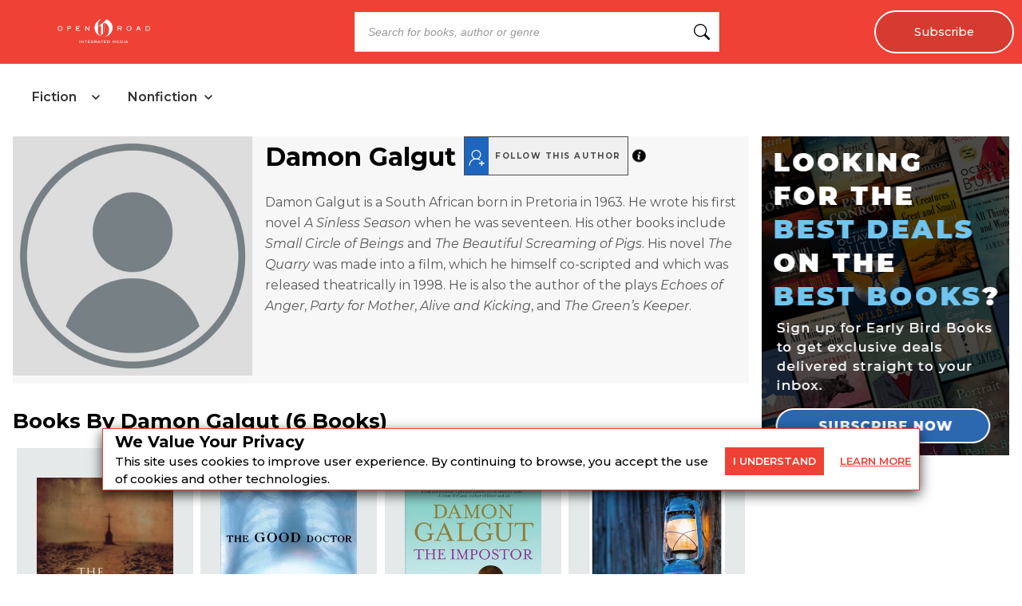

--- FILE ---
content_type: image/svg+xml
request_url: https://openroadmedia.com/infoIcon.svg?w=32
body_size: 745
content:
<svg xmlns="http://www.w3.org/2000/svg" xmlns:xlink="http://www.w3.org/1999/xlink" width="17" height="16" viewBox="0 0 17 16"><g><g><image width="17" height="16" xlink:href="[data-uri]"/></g></g></svg>

--- FILE ---
content_type: text/x-component
request_url: https://openroadmedia.com/ebook/in-a-strange-room/9781609450199?_rsc=929tk
body_size: 33
content:
0:{"b":"Kal7rVB3uqH1fufW3-p1O","f":[["children","(bookDetailPageLayout)",["(bookDetailPageLayout)",{"children":["ebook",{"children":[["BookDetail","in-a-strange-room/9781609450199","c"],{"children":["__PAGE__",{}]}]}]},"$undefined","$undefined",true],null,[null,null],true]],"S":false}


--- FILE ---
content_type: text/x-component
request_url: https://openroadmedia.com/ebook/the-quarry/9780802199683?_rsc=929tk
body_size: 32
content:
0:{"b":"Kal7rVB3uqH1fufW3-p1O","f":[["children","(bookDetailPageLayout)",["(bookDetailPageLayout)",{"children":["ebook",{"children":[["BookDetail","the-quarry/9780802199683","c"],{"children":["__PAGE__",{}]}]}]},"$undefined","$undefined",true],null,[null,null],true]],"S":false}


--- FILE ---
content_type: text/javascript
request_url: https://dlhg59ksjeb0y.cloudfront.net/_next/static/chunks/app/(LayoutWithOutAds)/contributor/%5Bcontributor%5D/page-b591063af1f07910.js
body_size: 2999
content:
(self.webpackChunk_N_E=self.webpackChunk_N_E||[]).push([[5188],{51739:e=>{e.exports={postOverlay:"RelatedPostCard_postOverlay__xWTOZ",postTitle:"RelatedPostCard_postTitle__y_puX",postCard:"RelatedPostCard_postCard__Oee99"}},68052:(e,t,o)=>{"use strict";o.d(t,{A:()=>j});var a=o(95155),r=o(12115),s=o(12758),l=o.n(s),i=o(52619),n=o.n(i),d=o(86964),u=o(87861),c=o(81851),_=o.n(c),h=o(89226),b=o(61239),m=o(72161),p=o(92236),v=o(80495),C=o.n(v);let x=()=>(0,a.jsx)("section",{className:C().newsletterBannerSection,children:(0,a.jsxs)("div",{className:C().newsletterBanner,children:[(0,a.jsxs)("p",{children:["Join our community.",(0,a.jsx)("br",{}),"Great stories. Great deals. Weekly."]}),(0,a.jsx)(n(),{href:"/newsletters-2",children:(0,a.jsx)(p.default,{classes:C().learnMore,text:"Subscribe"})})]})});x.propTypes={};let g=e=>{let{subscriberCookie:t,host:o,ShowContributor:s=!0,ShowFollowAuthor:l=!0,ShouldLazyLoadCount:i=4,ShowAmazonPreviewLink:c=!0}=e;return e.Books&&e.Books.map((s,p)=>{let v=(0,d.Xg)(s.primary_isbn,s.title),C=!(p<i),g=(0,d.DB)(u.A.BC_CATALOGBOOKCARD,s.image);return(0,a.jsxs)(r.Fragment,{children:[(0,a.jsxs)("div",{className:_().card,children:[(0,a.jsxs)("div",{className:_().cardImage,children:[(0,a.jsx)(n(),{href:v,children:(0,a.jsx)(m.default,{ImageUrl:g,Title:s.title,Alt_Text:s.title,className:"catelog-card-img-top",Layout:"responsive",isLazyload:C,width:300,height:0})}),!0===c?(0,a.jsx)(h.default,{className:"center bookCard",asin:s.asin?s.asin:"",affiliateCode:e.AffiliateCode?e.AffiliateCode:""}):""]},"book-list-image-"+p),(0,a.jsxs)("div",{className:_().cardBody,children:[(0,a.jsx)("h4",{className:_().cardTitle,title:s.title,children:(0,a.jsx)(n(),{href:v,children:(0,a.jsx)("span",{dangerouslySetInnerHTML:{__html:s.title}})})}),!0===e.ShowContributor?(0,a.jsx)(b.default,{Book:s,SiteId:e.SiteId,Class:"book-card",ShowFollowAuthor:l,RenderShowMoreAuthor:!0,EventName:e.EventName,HideAuthorAfterTwo:!0,IsLazyLoadFollowIcon:C}):""]})]},"book-list-"+p),e.TotalBooks>=8?7==p&&!t&&(0,a.jsx)(x,{}):p==e.TotalBooks-1&&!t&&(0,a.jsx)(x,{}),!0===e.RenderSchema?(0,a.jsx)("script",{type:"application/ld+json",dangerouslySetInnerHTML:(0,d.TE)(s,"".concat(e.host).concat(v),o)}):""]},(0,d.Du)())})};g.propTypes={Books:l().array.isRequired,AffiliateCode:l().string.isRequired,SiteId:l().number.isRequired,ShowContributor:l().bool.isRequired,TotalBooks:l().number.isRequired,RenderSchema:l().bool.isRequired,host:l().string.isRequired,ShowFollowAuthor:l().bool,EventName:l().string,ShouldLazyLoadCount:l().number,ShowAmazonPreviewLink:l().bool};let j=g},69339:(e,t,o)=>{"use strict";o.d(t,{default:()=>j});var a=o(95155),r=o(12115),s=o(54202),l=o(93950),i=o(94548),n=o(86964),d=o(9592),u=o(85873),c=o.n(u),_=o(20063),h=o(72161),b=o(36270),m=o(68052),p=o(12758),v=o.n(p),C=o(51739),x=o.n(C);let g=e=>e.RelatedPosts&&e.RelatedPosts.map(e=>(0,a.jsx)(r.Fragment,{children:(0,a.jsx)("div",{className:x().postCard,children:(0,a.jsx)("div",{className:"post-card-image-wrap",children:(0,a.jsxs)("a",{href:((e,t)=>{let o=(0,n.y9)(e);return(0,n.Os)("".concat(o,"/").concat(t))})(e.site_id,(0,n.J1)(e.slug,e.redirect)),target:"_blank",children:[(0,a.jsx)("div",{className:x().postOverlay,children:(0,a.jsx)(h.default,{ImageUrl:(0,n.Qr)(e.featured_media.name,"sm"),Title:e.featured_media.title,target:"_blank",Alt_Text:e.featured_media.alt_text,className:"post-card-img",width:200,height:0})}),(0,a.jsx)("span",{className:x().postTitle,dangerouslySetInnerHTML:{__html:e.title}})]})})})},(0,n.Du)()));g.propTypes={RelatedPosts:v().array.isRequired};let j=e=>{var t,o,u,p;let{data:v}=(0,s.U)()||{},{siteId:C="",host:x=""}=e||{},j=(0,_.useSearchParams)(),B=null==j?void 0:j.get("md"),[k]=Array.isArray(null==e?void 0:e.data)?null==e?void 0:e.data:[],{books:T=[],contributor:y=[],related_posts:A=[]}=k&&k.ContributorDetail||{},{SiteSettings:N={}}=v||{},f=(null==N?void 0:N.site_name)||"",S=(0,n.jT)(null==y||null==(t=y[0])?void 0:t.display_name)||"",w=(null==y||null==(o=y[0])?void 0:o.firebrand_id)||"",I=(null==y||null==(u=y[0])?void 0:u.image)||"",L=(null==y||null==(p=y[0])?void 0:p.short_bio)||"";I=(0,n.Os)(I||"");let R=null==T?void 0:T.map(e=>{var t;let o=null==e||null==(t=e.authors)?void 0:t.filter(e=>((null==e?void 0:e.role)||(null==e?void 0:e.Role))===d.A.PRIMARY&&(null==e?void 0:e.firebrand_id)===parseInt(w));if((null==o?void 0:o.length)>0)return e}),P=(null==(R=null==R?void 0:R.filter(e=>void 0!==e))?void 0:R.length)||0;return(0,a.jsxs)(r.Fragment,{children:[(0,a.jsx)(l.default,{displayName:"".concat(S," | ").concat(f),shortBio:L,url:(null==e?void 0:e.pageUrl)||"",pageType:i.A.CONTRIBUTOR,siteName:f,Image:I,isNewAppRouter:!0}),(0,a.jsxs)("div",{className:(null==e?void 0:e.isMobile)?"bookCardContainer topPadding":"bookCardContainer",children:[(0,a.jsxs)("div",{className:c().contributorSection,children:[(0,a.jsx)("div",{className:c().contibutorImage,children:(0,a.jsx)(h.default,{ImageUrl:I||"https://book-assets.openroadmedia.com/defaultprofileimage.jpg",Title:S,Alt_Text:S,width:300,height:300,isLazyload:!1})}),(0,a.jsxs)("div",{className:c().contributorDetail,id:(null==e?void 0:e.isMobile)?"center":"ctr",children:[(0,a.jsxs)("h1",{className:c().contibutorHeading,children:[S,(0,a.jsx)(b.A,{eventName:"clickFollow-AuthorPage",titleISBN:"",author:S,authorId:w,siteId:C,classes:"authorIconTop",isLazyLoad:!1,isMD:B})]}),(0,a.jsx)("div",{className:c().contibutorDesc,dangerouslySetInnerHTML:{__html:L}})]})]}),(0,a.jsxs)("div",{className:"bookCardContainer",children:[(0,a.jsxs)("h2",{className:c().bookCount,children:["Books By ",S," (",P>1?"".concat(P," Books"):"".concat(P," Book"),")"]}),(0,a.jsx)("div",{className:"booksCard",children:(0,a.jsx)(m.A,{Books:R,AffiliateCode:(null==N?void 0:N.preview_link_affiliate_code)||"",SiteId:C,host:x,ShowContributor:!1,TotalBooks:P,RenderSchema:!0,ShowFollowAuthor:!0,EventName:"clickFollow-AuthorPage",ShouldLazyLoadCount:4,subscriberCookie:(null==e?void 0:e.subscriberCookie)||""})})]}),A&&A.length>0?(0,a.jsxs)("div",{className:c().relatedPostSection,children:[(0,a.jsx)("hr",{}),(0,a.jsxs)("h3",{className:c().center,children:["RELATED POSTS ABOUT ",S.toUpperCase()]}),(0,a.jsx)("div",{className:c().relatedPost,children:(0,a.jsx)(g,{RelatedPosts:A})})]}):"",(0,a.jsx)("script",{type:"application/ld+json",dangerouslySetInnerHTML:(0,n.tb)(S,I,(null==e?void 0:e.pageUrl)||"",L)})]})]},(0,n.Du)())}},70646:(e,t,o)=>{Promise.resolve().then(o.bind(o,69339)),Promise.resolve().then(o.bind(o,60434)),Promise.resolve().then(o.bind(o,59883))},77745:e=>{e.exports={buttonClass:"Button_buttonClass__VpFi5","unsubscribe-btn":"Button_unsubscribe-btn__tceve",smallButton:"Button_smallButton__QHueN","learn-more":"Button_learn-more__kWb05",newsLettetPb:"Button_newsLettetPb__6ADcE",newOne:"Button_newOne__T6c8Q","submit-button":"Button_submit-button__nBB3D","sub-button":"Button_sub-button__V55i_",promoButton:"Button_promoButton__EcyOb",plusFont:"Button_plusFont__0vn_H"}},81851:e=>{e.exports={cardTitle:"CatalogBookCard_cardTitle__YCJ6Y",card:"CatalogBookCard_card__UTAjz",cardBody:"CatalogBookCard_cardBody__RRy8m",cardImage:"CatalogBookCard_cardImage__NzqVQ"}},85873:e=>{e.exports={bookCount:"contributor_bookCount__13LTf",relatedPost:"contributor_relatedPost__x9TLA",relatedPostSection:"contributor_relatedPostSection__AvCVo",center:"contributor_center__wTNtD",contributorSection:"contributor_contributorSection__GypHy",contributorDetail:"contributor_contributorDetail__p_Uk3",contibutorHeading:"contributor_contibutorHeading__uC5ML",contibutorDesc:"contributor_contibutorDesc__1oazG",authorIcon:"contributor_authorIcon__flAEm",arrow:"contributor_arrow__8DQGI",bookCardContainer:"contributor_bookCardContainer__eF0hL",topPadding:"contributor_topPadding__QrbdV",contibutorImage:"contributor_contibutorImage__XY6DV"}},87861:(e,t,o)=>{"use strict";o.d(t,{A:()=>a});let a=Object.freeze({BC_SEARCHRESULT:{width:120,height:180},BC_LISTICLE:{width:210,height:320},BC_DEALSPAGE:{width:180,height:0},BC_CATALOGBOOKCARD:{width:300,height:0},BC_BOOKDETAIL:{width:300,height:0}})},92236:(e,t,o)=>{"use strict";o.d(t,{default:()=>l});var a=o(95155),r=o(77745),s=o.n(r);let l=e=>{var t;let o=s().buttonClass+" "+(null==(t=e.classes)?void 0:t.split(" ").map(e=>s()[e]+" "+e).join(" "));return(0,a.jsx)("span",{children:(0,a.jsx)("button",{className:[o,e.buttonBoxButtonClass].join(" "),style:e.inlineStyles,value:e.value,onClick:e.handleClick,onSubmit:e.handleSubmit,disabled:e.disabled,type:null==e?void 0:e.type,onMouseEnter:e.onMouseEnter,onMouseLeave:e.onMouseLeave,children:e.text})})}}},e=>{e.O(0,[5310,355,1312,8162,5239,2619,6964,9052,8441,1255,7358],()=>e(e.s=70646)),_N_E=e.O()}]);

--- FILE ---
content_type: text/x-component
request_url: https://openroadmedia.com/ebook/the-good-doctor/9780802191496?_rsc=929tk
body_size: 30
content:
0:{"b":"Kal7rVB3uqH1fufW3-p1O","f":[["children","(bookDetailPageLayout)",["(bookDetailPageLayout)",{"children":["ebook",{"children":[["BookDetail","the-good-doctor/9780802191496","c"],{"children":["__PAGE__",{}]}]}]},"$undefined","$undefined",true],null,[null,null],true]],"S":false}


--- FILE ---
content_type: text/x-component
request_url: https://openroadmedia.com/ebook/the-impostor/9781555849177?_rsc=929tk
body_size: 28
content:
0:{"b":"Kal7rVB3uqH1fufW3-p1O","f":[["children","(bookDetailPageLayout)",["(bookDetailPageLayout)",{"children":["ebook",{"children":[["BookDetail","the-impostor/9781555849177","c"],{"children":["__PAGE__",{}]}]}]},"$undefined","$undefined",true],null,[null,null],true]],"S":false}
